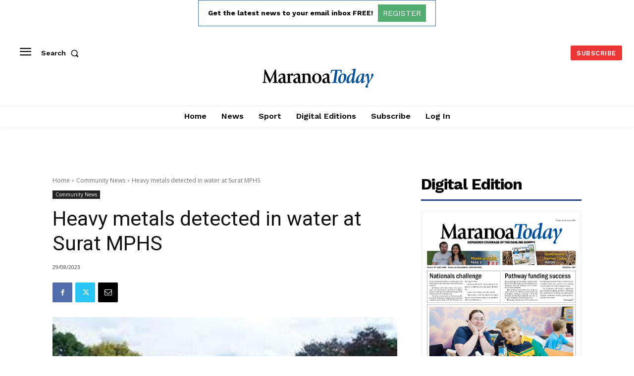

--- FILE ---
content_type: text/html; charset=utf-8
request_url: https://www.google.com/recaptcha/api2/aframe
body_size: 268
content:
<!DOCTYPE HTML><html><head><meta http-equiv="content-type" content="text/html; charset=UTF-8"></head><body><script nonce="SW5_nU8qLFa9nkJq2z8Wag">/** Anti-fraud and anti-abuse applications only. See google.com/recaptcha */ try{var clients={'sodar':'https://pagead2.googlesyndication.com/pagead/sodar?'};window.addEventListener("message",function(a){try{if(a.source===window.parent){var b=JSON.parse(a.data);var c=clients[b['id']];if(c){var d=document.createElement('img');d.src=c+b['params']+'&rc='+(localStorage.getItem("rc::a")?sessionStorage.getItem("rc::b"):"");window.document.body.appendChild(d);sessionStorage.setItem("rc::e",parseInt(sessionStorage.getItem("rc::e")||0)+1);localStorage.setItem("rc::h",'1769771145500');}}}catch(b){}});window.parent.postMessage("_grecaptcha_ready", "*");}catch(b){}</script></body></html>